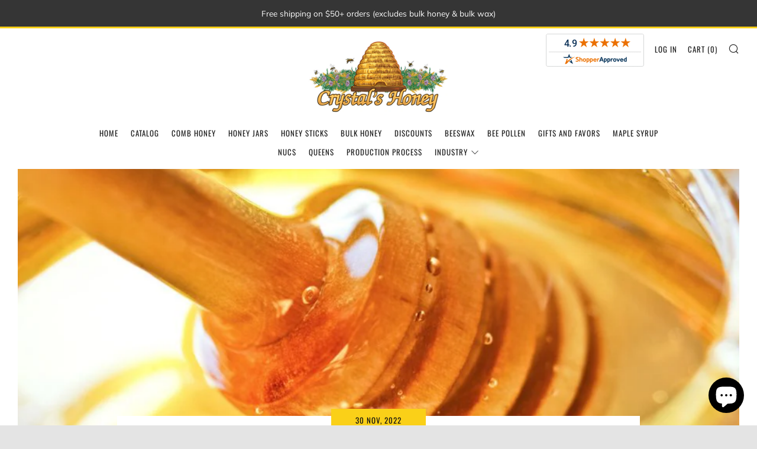

--- FILE ---
content_type: text/javascript
request_url: https://crystalsrawhoney.com/cdn/shop/t/10/assets/custom.js?v=152733329445290166911741283585
body_size: -719
content:
//# sourceMappingURL=/cdn/shop/t/10/assets/custom.js.map?v=152733329445290166911741283585
